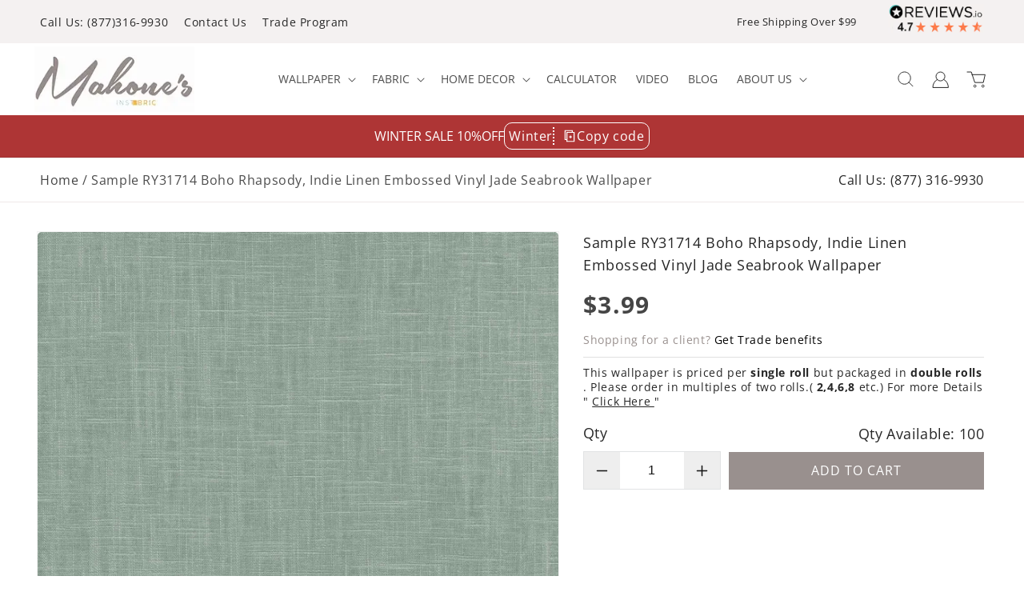

--- FILE ---
content_type: application/javascript
request_url: https://d18jpdcj6p6zg6.cloudfront.net/wizart-deployment-kit-v1.0.x.min.js
body_size: 33711
content:
!function(e,t){"object"==typeof exports&&"object"==typeof module?module.exports=t():"function"==typeof define&&define.amd?define([],t):"object"==typeof exports?exports.MyLibrary=t():e.MyLibrary=t()}(self,(()=>(()=>{"use strict";var e={523:(e,t,o)=>{o.d(t,{A:()=>a});var i=o(601),n=o.n(i),s=o(314),r=o.n(s)()(n());r.push([e.id,"iframe.wizart-shared {\n    border: none;\n}\niframe.wizart-full-screen {\n    z-index: 9999;\n    position: fixed;\n    top: 0;\n    left: 0;\n    width: 100%;\n    height: 100%;\n    background-color: rgba(0, 0, 0, 0.8);\n}\niframe.wizart-fill-parrent {\n    width: 100%;\n    height: 100%;\n}\n\n.wizart-button {\n    width: 100%;\n    height: 48px;\n    background-color: #fff;\n    color: #FA5961;\n    border: 1px solid #FA5961;\n    cursor: pointer;\n}\n\n.wizart-blocked {\n    pointer-events: none;\n}\n\n.wizart-button--rounded {\n    border-radius: 32px;\n}\n\n.wizart-button__layout {\n    display: flex;\n    align-items: center;\n    box-sizing: border-box;\n    padding: 12px;\n    width: 100%;\n    height: 100%;\n}\n\n.wizart-button__text {\n    user-select: none;\n    padding-left: 25px;\n}\n\n.wizart-button__icon {\n    display: flex;\n}\n\n.wizart-button--modified {\n\n}\n\n.wizart-tooltip-container {\n    position: relative;\n}\n\n.wizart-button--modified:hover .wizart-button__tooltip {\n    visibility: visible;\n    opacity: 1;\n    transform: translateY(0);\n}\n\n.wizart-button__tooltip {\n    position: absolute;\n    display: block;\n    visibility: hidden;\n    box-sizing: border-box;\n    width: 100%;\n    padding: 12px 12px 0 12px;\n    border: 1px solid #000;\n    background: #fff;\n    left: 0;\n    opacity: 0;\n    transform: translateY(10px); \n    transition: opacity 0.3s ease, transform 0.3s ease;\n    z-index: 1000;\n}\n\n.wizart-button__tooltip-content {\n    display: flex;\n    align-items: center;\n    margin-bottom: 12px;\n}\n\n.wizart-button__tooltip-icon {\n    display: flex;\n    margin-right: 8px;\n}\n\n.wizart-button__tooltip-text {\n\n}",""]);const a=r},314:e=>{e.exports=function(e){var t=[];return t.toString=function(){return this.map((function(t){var o="",i=void 0!==t[5];return t[4]&&(o+="@supports (".concat(t[4],") {")),t[2]&&(o+="@media ".concat(t[2]," {")),i&&(o+="@layer".concat(t[5].length>0?" ".concat(t[5]):""," {")),o+=e(t),i&&(o+="}"),t[2]&&(o+="}"),t[4]&&(o+="}"),o})).join("")},t.i=function(e,o,i,n,s){"string"==typeof e&&(e=[[null,e,void 0]]);var r={};if(i)for(var a=0;a<this.length;a++){var l=this[a][0];null!=l&&(r[l]=!0)}for(var c=0;c<e.length;c++){var d=[].concat(e[c]);i&&r[d[0]]||(void 0!==s&&(void 0===d[5]||(d[1]="@layer".concat(d[5].length>0?" ".concat(d[5]):""," {").concat(d[1],"}")),d[5]=s),o&&(d[2]?(d[1]="@media ".concat(d[2]," {").concat(d[1],"}"),d[2]=o):d[2]=o),n&&(d[4]?(d[1]="@supports (".concat(d[4],") {").concat(d[1],"}"),d[4]=n):d[4]="".concat(n)),t.push(d))}},t}},601:e=>{e.exports=function(e){return e[1]}},72:e=>{var t=[];function o(e){for(var o=-1,i=0;i<t.length;i++)if(t[i].identifier===e){o=i;break}return o}function i(e,i){for(var s={},r=[],a=0;a<e.length;a++){var l=e[a],c=i.base?l[0]+i.base:l[0],d=s[c]||0,p="".concat(c," ").concat(d);s[c]=d+1;var h=o(p),u={css:l[1],media:l[2],sourceMap:l[3],supports:l[4],layer:l[5]};if(-1!==h)t[h].references++,t[h].updater(u);else{var C=n(u,i);i.byIndex=a,t.splice(a,0,{identifier:p,updater:C,references:1})}r.push(p)}return r}function n(e,t){var o=t.domAPI(t);o.update(e);return function(t){if(t){if(t.css===e.css&&t.media===e.media&&t.sourceMap===e.sourceMap&&t.supports===e.supports&&t.layer===e.layer)return;o.update(e=t)}else o.remove()}}e.exports=function(e,n){var s=i(e=e||[],n=n||{});return function(e){e=e||[];for(var r=0;r<s.length;r++){var a=o(s[r]);t[a].references--}for(var l=i(e,n),c=0;c<s.length;c++){var d=o(s[c]);0===t[d].references&&(t[d].updater(),t.splice(d,1))}s=l}}},659:e=>{var t={};e.exports=function(e,o){var i=function(e){if(void 0===t[e]){var o=document.querySelector(e);if(window.HTMLIFrameElement&&o instanceof window.HTMLIFrameElement)try{o=o.contentDocument.head}catch(e){o=null}t[e]=o}return t[e]}(e);if(!i)throw new Error("Couldn't find a style target. This probably means that the value for the 'insert' parameter is invalid.");i.appendChild(o)}},540:e=>{e.exports=function(e){var t=document.createElement("style");return e.setAttributes(t,e.attributes),e.insert(t,e.options),t}},56:(e,t,o)=>{e.exports=function(e){var t=o.nc;t&&e.setAttribute("nonce",t)}},825:e=>{e.exports=function(e){if("undefined"==typeof document)return{update:function(){},remove:function(){}};var t=e.insertStyleElement(e);return{update:function(o){!function(e,t,o){var i="";o.supports&&(i+="@supports (".concat(o.supports,") {")),o.media&&(i+="@media ".concat(o.media," {"));var n=void 0!==o.layer;n&&(i+="@layer".concat(o.layer.length>0?" ".concat(o.layer):""," {")),i+=o.css,n&&(i+="}"),o.media&&(i+="}"),o.supports&&(i+="}");var s=o.sourceMap;s&&"undefined"!=typeof btoa&&(i+="\n/*# sourceMappingURL=data:application/json;base64,".concat(btoa(unescape(encodeURIComponent(JSON.stringify(s))))," */")),t.styleTagTransform(i,e,t.options)}(t,e,o)},remove:function(){!function(e){if(null===e.parentNode)return!1;e.parentNode.removeChild(e)}(t)}}}},113:e=>{e.exports=function(e,t){if(t.styleSheet)t.styleSheet.cssText=e;else{for(;t.firstChild;)t.removeChild(t.firstChild);t.appendChild(document.createTextNode(e))}}},280:(e,t,o)=>{const i={FULL_SCREEN:"wizart-full-screen",FILL_PARENT:"wizart-fill-parrent",CUSTOM_SIZE:"wizart-custom"},n={BEFORE:1,AFTER:2,REPLACE:3},s={IMAGE_JPEG:"image/jpeg",IMAGE_PNG:"image/png"},r={BEFORE:"before",AFTER:"after",REPLACE:"replace",FIRST:"first",LAST:"last"},a={TOP:"TOP",BOTTOM:"BOTTOM"},l="#FA5961",c="#FFF",d={BACK_BUTTON_CLICK:"back_button_clicked",GALLERY_OPEN:"gallery_open",GALLERY_CLOSE:"gallery_closed_by_user",PREDEFINED_INTERIOR_SELECT:"predefined_interior_selected",USER_SESSION_START:"wizart_session_start",USER_SESSION_END:"wizart_session_finish",PRODUCT_SELECT:"article_selection",PRODUCT_APPLY:"apply",SURFACE_SELECT:"surface_select",PRODUCT_DETAIL_OPEN:"pdp_clicked",PRODUCT_DETAIL_CLOSE:"pdp_closed",ADD_TO_CART:"add_to_shopping_cart",CART_PRODUCT_COUNT_INCREASE:"+1_item",CART_PRODUCT_CART_DECREASE:"-1_item",REMOVE_FROM_CART:"remove_from_shopping_cart",ADD_TO_FAVORITES:"add_to_favorite",REMOVE_FROM_FAVORITES:"remove_from_favorite",BRAND_SELECT:"brand_selected",COLLECTION_SELECT:"collection_selected",HISTORY_OPEN:"my_room_open",HISTORY_CLOSE:"my_room_close",FAVORITES_OPEN:"favorite_open",FAVORITES_CLOSE:"favorite_close",SHOPPING_CART_OPEN:"shopping_cart_open",SHOPPING_CART_CLOSE:"shopping_cart_close",CHECKOUT_OPTIONS_OPEN:"checkout_options_opened",CHECKOUT_OPTIONS_CLOSE:"checkout_options_closed",CART_REMINDER_OPEN:"cart_reminder_opened",DOWNLOAD_MENU_OPEN:"download_menu",DOWNLOAD_RESULT:"download_result",CLEAR_SURFACE:"clear",ZOOM_IMAGE:"zoom_image",CUSTOM_INTERIOR_SELECTION_START:"custom_interior_selection_started",CUSTOM_INTERIOR_UPLOAD:"photo_uploaded",CUSTOM_INTERIOR_DELETE:"custom_interior_deleted",CUSTOM_INTERIOR_SELECT:"custom_interior_selected",GALLERY_FILTER_APPLY:"gallery_filters_applied",USER_INIT:"user_init",FAVORITES_STATE_CHANGE:"favorites_state_changed",SHOPPING_CART_STATE_CHANGE:"shopping_cart_state_changed",SHOPPING_CART_STATE:"getShoppingCartStore"},p={GET_SHOPPING_CART_STATE:"getShoppingCartStore",SET_SHOPPING_CART_STATE:"setShoppingCartStore",GET_FAVORITES_STATE:"getFavoritesStore",SET_FAVORITES_STATE:"setFavoritesStore",EXTERNAL_CALLBACK:"setExternalCallback",DOWNLOAD_RENDER:"download-render",SET_CUSTOM_PRODUCT:"setCustomProduct"},h="filterProductDetailsProps",u=(e,t)=>Object.values(e).includes(t),C=e=>{Object.entries({uploadPhoto:"boolean",showCatalog:"boolean",showBackToWebsiteButton:"boolean",userId:"string",catalogFilter:"string",locale:"string",context:"string",openInRoom:"string",openWithProduct:"string",openWithCollection:"string"}).forEach((([t,o])=>{const i=e[t];void 0!==i&&typeof i!==o&&console.error(`The ${t} must be ${o}.`)}))};class _{constructor(e,t={}){d.hasOwnProperty(e)||u(p,e)||console.error(`Unknown event type ${e}`),this.eventName=e,this.data=t}}const f=new Map;window.addEventListener("message",(e=>{const{data:t={},source:o}=e;e.stopPropagation();let i=t.analyticsEventName;!i&&u(p,t.eventName)&&(i=t.eventName),i&&f.forEach(((e,n)=>{const{callback:s,eventName:r,visualizer:a}=e,l=!r||r===i,c=!a||a.isLoaded&&o===a.iframe.contentWindow;var p,h;l&&c&&s(new _((p=d,h=i,Object.entries(p).find((([e,t])=>t===h))?.[0]),t.payload))}))}));const m={pushEvent:(e,t)=>{t instanceof _||console.error("Event is not instance of WizartEvent class."),e._pushEvent(t.eventName,t.data)},subscribe:(e,t=null,o=null)=>{"function"!=typeof e&&console.error("Passed callback is not a function."),null===o||o._isInstanceOfVisualizer||console.error("Wrong value passed for visualizer argument"),null===t||u(d,t)||u(p,t)||console.error(`Unknow event type ${t}.`);const i=Symbol();return null!==o&&o._isInstanceOfVisualizer&&o._registerLocalSubscription(i),f.set(i,{callback:e,eventName:t,visualizer:o}),i},unsubscribe:e=>{f.delete(e)}},E=(e,t)=>{const o={uploadPhoto:e=>"deactivate_custom_photo="+(e?"0":"1"),showCatalog:e=>"is_hide_catalog="+(e?"0":"1"),showBackToWebsiteButton:e=>"bba="+(e?"1":"0"),twoWaySyncFavorites:e=>"enable_two_way_favorites="+(e?"1":"0"),openInRoom:e=>`room_uuid=${e}`,openWithProduct:e=>`article_query=${encodeURIComponent(JSON.stringify({vendor_code:e}))}`,openWithCustomProduct:e=>`custom_apply={"product":${JSON.stringify(e)}}`,openWithCollection:e=>`article_query=${JSON.stringify({collection_name:encodeURIComponent(e)})}`,userId:e=>`user_id=${e}`,catalogFilter:e=>`catalogFilter=${e}`,default:(e,t)=>`${e}=${t}`},i=[`api_token=${e}`];return Object.entries(t).forEach((([e,t])=>{void 0!==t&&o[e]?i.push(o[e](t)):void 0!==t&&i.push(o.default(e,t))})),`?${i.join("&")}`};class g{constructor(e={}){const{token:t,layoutSettings:o={},integrationSettings:s={},sceneData:r={},load:a=!1}=e;this.token=t,this.iframe=null,(e=>{const{targetElement:t,layout:o,position:s,width:r,height:a}=e;!t instanceof HTMLElement&&console.error("The targetElement is not instance of HTMLElement."),void 0===o||u(i,o)||console.error(`The leyout type - ${(void 0).layout} doesn't exists in the supported layouts list.`),void 0===s||u(n,s)||console.error(`The position ${(void 0).position} doesn't exists in the supported positions list.`),void 0!==r&&"number"!=typeof r&&console.error("The width value should be number type."),void 0!==a&&"number"!=typeof a&&console.error("The height value should be number type."),o!==i.CUSTOM_SIZE||void 0!==r&&void 0!==a||console.error("The width and height values are required for LAYOUTS.CUSTOM_SIZE layout type .")})(o),C(s),C(r),this.layoutSettings=o,this.integrationSettings=s,this.integrationSettings.uploadPhoto=this.integrationSettings.uploadPhoto??!0,this.integrationSettings.showCatalog=this.integrationSettings.showCatalog??!0,this.integrationSettings.showBackToWebsiteButton=this.integrationSettings.showBackToWebsiteButton??!0,this.integrationSettings.twoWaySyncFavorites=this.integrationSettings.twoWaySyncFavorites??!1,this.sceneData=r,this.layout=this.layoutSettings.layout||i.FULL_SCREEN,this.position=this.layoutSettings.position||n.REPLACE,this.isLoaded=!1,this.isVisible=!1,this.customProduct={}}set filterProductDetailsProps(e){"function"!=typeof e&&console.error(`${filterProductDetailsProps} should has function type.`);const t=e.toString();this._externalCallbacks[h]=t,this.isLoaded&&this._pushEvent(new _(p.EXTERNAL_CALLBACK,{name:h,callback:t}))}updateSceneData(e){return this.sceneData=e,this.isLoaded=!1,this.isVisible||this.iframe?this.loadIframe():(this._pendingSceneData=e,Promise.resolve(this))}loadIframe(){return this.isLoaded?Promise.resolve():new Promise(((e,t)=>{if(this._loadPromiseQueue.push({resolve:e,reject:t}),!this.iframe){switch(this.iframe=document.createElement("iframe"),this.position){case n.BEFORE:this.layoutSettings.targetElement.before(this.iframe);break;case n.AFTER:this.layoutSettings.targetElement.append(this.iframe);break;case n.REPLACE:this.layoutSettings.targetElement.replaceChildren(this.iframe)}this.iframe.name="wizartFittingRoom",this.iframe.allowFullscreen=!0,this.iframe.allow="web-share;clipboard-write",this.iframe.classList.add("wizart-shared"),this.iframe.classList.add(this.layout),this.iframe.style.opacity="0",this.iframe.style.pointerEvents="none"}let o,i;if(this.sceneData.openWithCustomProduct&&(s=this.sceneData.openWithCustomProduct.image_path,new RegExp("^(https?:\\/\\/)?((([a-z\\d]([a-z\\d-]*[a-z\\d])*)\\.)+[a-z]{2,}|((\\d{1,3}\\.){3}\\d{1,3}))(\\:\\d+)?(\\/[-a-z\\d%_.~+]*)*(\\?[;&a-z\\d%_.~+=-]*)?(\\#[-a-z\\d_]*)?$","i").test(s)))i={...this.integrationSettings,openWithCustomProduct:this.sceneData.openWithCustomProduct.getDefinedProperties(),openInRoom:this.sceneData.openInRoom,openWithCollection:this.sceneData.openWithCollection};else if(this.sceneData.openWithCustomProduct&&"data:image"===this.sceneData.openWithCustomProduct.image_path.substr(0,10)){const e=this.sceneData.openWithCustomProduct.getDefinedProperties();o=e.image_path,e.image_path="",e.is_base64=!0,i={...this.integrationSettings,openWithCustomProduct:e,openInRoom:this.sceneData.openInRoom,openWithCollection:this.sceneData.openWithCollection}}else i={...this.integrationSettings,...this.sceneData};var s;`https://pim-client.wizart.ai/fitting-room${E(this.token,i)}&locale=en`!==this.iframe.src&&(this.iframe.src=`https://pim-client.wizart.ai/fitting-room${E(this.token,i)}`),this.iframe.onload=()=>{if(this.integrationSettings.showBackToWebsiteButton){const e=m.subscribe((()=>{setTimeout((()=>this.destroy()),0)}),d.BACK_BUTTON_CLICK,this);this._registerLocalSubscription(e)}const e=m.subscribe(b,p.DOWNLOAD_RENDER,this);this._registerLocalSubscription(e),this.isLoaded=!0,this._setExternalCallbacks(),o&&this._pushEvent(p.SET_CUSTOM_PRODUCT,{image_path:o}),this._loadPromiseQueue.forEach((({resolve:e})=>e(this))),this._loadPromiseQueue=[]},this.iframe.onerror=()=>{t(new Error("Failed to load iframe"))}}))}load(){}getShoppingCartState(){return new Promise(((e,t)=>{this._getShoppingCartPromiseQueue.push({resolve:e,reject:t}),this.loadIframe().then((()=>{const e=m.subscribe((t=>{this._getShoppingCartPromiseQueue.forEach((({resolve:e})=>e(t.data))),this._getShoppingCartPromiseQueue=[],m.unsubscribe(e)}),p.GET_SHOPPING_CART_STATE,this);m.pushEvent(this,new _(p.GET_SHOPPING_CART_STATE))}))}))}getFavoritesState(){return new Promise(((e,t)=>{this._getFavoritesPromiseQueue.push({resolve:e,reject:t}),this.loadIframe().then((()=>{const t=m.subscribe((o=>{this._getFavoritesPromiseQueue.forEach((({resolve:e})=>e(o.data))),this._getFavoritesPromiseQueue=[],e(o.data),m.unsubscribe(t)}),p.FAVORITES_STATE,this);m.pushEvent(this,new _(p.GET_FAVORITES_STATE))}))}))}setShoppingCartState(e){return new Promise(((t,o)=>{this.loadIframe().then((()=>{const o=m.subscribe((e=>{m.unsubscribe(o),t(e.data)}),d.SHOPPING_CART_STATE_CHANGE,this);m.pushEvent(this,new _(p.SET_SHOPPING_CART_STATE,e))}))}))}setFavoritesState(e){return new Promise(((t,o)=>{this.loadIframe().then((()=>{const o=m.subscribe((e=>{m.unsubscribe(o),t(e.data)}),d.FAVORITES_STATE_CHANGE,this);m.pushEvent(this,new _(p.SET_FAVORITES_STATE,e))}))}))}setSize(e,t){this.layout!==g.LAYOUT.CUSTOM_SIZE?console.error(`Visualizer size can not be changed for Visualizer layout ${this.layout}.`):(this.iframe.style.width=`${e}px`,this.iframe.style.height=`${t}px`)}async show(){if(this._pendingSceneData){const e=this._pendingSceneData;this._pendingSceneData=null,this.sceneData=e,this.isLoaded=!1}return await this.loadIframe(),this.iframe&&(this.iframe.style.opacity="1",this.iframe.style.pointerEvents="auto",this.isVisible=!0),this}hide(){this.iframe&&this.isVisible&&(this.iframe.style.display="none",this.isVisible=!1)}block(){this.iframe.classList.add("wizart-blocked")}unblock(){this.iframe.classList.remove("wizart-blocked")}destroy(){if(this.hide(),this.isLoaded=!1,this.iframe){const e=this.iframe;setTimeout((()=>{e.remove()}),200),delete this.iframe}setTimeout((()=>{this._localSubscriptionIds.forEach((e=>m.unsubscribe(e))),this._localSubscriptionIds=[]}),150)}}function b(e){const{filename:t,file:o}=e.data;if(!o)return void console.error("[Download Render] No file provided in payload");const i=o.type&&o.type.includes("/")?o.type.split("/")[1]:"bin",n=t||`download_${Date.now()}.${i}`,s=URL.createObjectURL(o),r=document.createElement("a");r.href=s,r.download=n,document.body.appendChild(r),r.click(),document.body.removeChild(r),URL.revokeObjectURL(s)}g.prototype._externalCallbacks={},g.prototype._localSubscriptionIds=[],g.prototype._loadPromiseQueue=[],g.prototype._getShoppingCartPromiseQueue=[],g.prototype._getFavoritesPromiseQueue=[],g.prototype._pushEvent=function(e,t){this.isLoaded&&this.iframe?this.iframe.contentWindow.postMessage({eventName:e,payload:t},this._getOrigin()):console.warn("Target Visualizer is not loaded!")},g.prototype._getOrigin=function(){return new URL(this.iframe.src).origin},g.prototype._registerLocalSubscription=function(e){this._localSubscriptionIds.push(e)},g.prototype._setExternalCallbacks=function(){Object.entries(this._externalCallbacks).forEach((([e,t])=>{this._pushEvent(new _(p.EXTERNAL_CALLBACK,{name:e,callback:t}))}))},g.prototype._isInstanceOfVisualizer=!0;const v={makePhoto:'<svg class="wizart-step-one wizart-steps wizart-steps-inside" width="72" height="72" viewBox="0 0 72 72" fill="black" xmlns="http://www.w3.org/2000/svg">\n        <path d="M15.1855 1.99705V5.67189C15.1855 6.79021 16.0643 7.66894 17.1826 7.66894C18.3009 7.66894 19.1796 6.79021 19.1796 5.67189V1.99705C19.1796 0.878729 18.3009 0 17.1826 0C16.0643 0 15.1855 0.878729 15.1855 1.99705Z" fill="black"/>\n        <path d="M26.0458 13.6503H28.2027C29.3211 13.6503 30.1998 12.7716 30.1998 11.6533C30.1998 10.535 29.3211 9.65625 28.2027 9.65625H26.126C25.0076 9.65625 24.1289 10.535 24.1289 11.6533C24.1283 12.7716 25.0071 13.6503 26.0458 13.6503Z" fill="black"/>\n        <path d="M6.63572 13.6503H8.7125C9.83082 13.6503 10.7095 12.7716 10.7095 11.6533C10.7095 10.535 9.83082 9.65625 8.7125 9.65625H6.63572C5.5174 9.65625 4.63867 10.535 4.63867 11.6533C4.63867 12.7716 5.5174 13.6503 6.63572 13.6503Z" fill="black"/>\n        <path d="M10.4742 8.55288C10.8738 8.95241 11.353 9.11233 11.9118 9.11233C12.4713 9.11233 12.9505 8.95241 13.3494 8.55288C14.1485 7.75384 14.1485 6.4761 13.3494 5.75674L11.4325 3.9196C10.6335 3.12055 9.35576 3.12055 8.63639 3.9196C7.83735 4.71864 7.83735 5.99638 8.63639 6.71575L10.4742 8.55288Z" fill="black"/>\n        <path d="M26.2072 3.9196C25.4081 3.12055 24.1304 3.12055 23.411 3.9196L21.5739 5.75674C20.7748 6.55578 20.7748 7.83352 21.5739 8.55288C21.9734 8.95241 22.4526 9.11233 23.0115 9.11233C23.5709 9.11233 24.0501 8.95241 24.4491 8.55288L26.2862 6.71575C27.0056 5.9167 27.0056 4.63853 26.2071 3.9196H26.2072Z" fill="black"/>\n        <path d="M9.03415 30.8125C7.91584 30.8125 7.03711 31.6912 7.03711 32.8095V35.2061C7.03711 36.3245 7.91584 37.2032 9.03415 37.2032C10.1525 37.2032 11.0312 36.3245 11.0312 35.2061V32.8095C11.0312 31.7715 10.1525 30.8125 9.03415 30.8125Z" fill="black"/>\n        <path fill-rule="evenodd" clip-rule="evenodd" d="M10 16.7656C4.75329 16.7656 0.5 21.0189 0.5 26.2656V41.2208C0.5 46.4676 4.75329 50.7208 10 50.7208H38.5605V52.244C38.5605 55.8909 39.8465 59.421 42.1921 62.2135L46.5715 67.427C48.7566 70.0283 51.9799 71.5303 55.3771 71.5303H68.0008C69.9338 71.5303 71.5008 69.9633 71.5008 68.0303V34.0005C71.5008 27.4247 66.2799 22.0684 59.7572 21.8506C58.1676 18.8274 54.9962 16.7656 51.3433 16.7656H10ZM3.5 26.2656C3.5 22.6758 6.41015 19.7656 10 19.7656H51.3433C54.9331 19.7656 57.8433 22.6758 57.8433 26.2656V41.2208C57.8433 44.5146 55.3934 47.2362 52.2164 47.6627V41.7425C52.2164 37.1968 48.5315 33.5119 43.9859 33.5119C40.9891 33.5119 38.5597 35.9413 38.5597 38.9381V47.7208H10C6.41015 47.7208 3.5 44.8107 3.5 41.2208V26.2656ZM60.7531 24.9515C60.8126 25.381 60.8433 25.8197 60.8433 26.2656V41.2208C60.8433 46.4675 56.59 50.7208 51.3433 50.7208H49.2164V41.7425C49.2164 38.8537 46.8746 36.5119 43.9859 36.5119C42.6459 36.5119 41.5597 37.5981 41.5597 38.9381V49.1735C41.5603 49.1904 41.5605 49.2073 41.5605 49.2243V52.244C41.5605 55.185 42.5976 58.0319 44.4892 60.2839L48.8686 65.4974C50.4837 67.4201 52.8662 68.5303 55.3771 68.5303H68.0008C68.277 68.5303 68.5008 68.3065 68.5008 68.0303V34.0005C68.5008 29.4225 65.1413 25.6292 60.7531 24.9515Z" fill="black"/>\n    </svg>',makePhotoInv:'<svg width="39" height="39" viewBox="0 0 39 39" fill="black" xmlns="http://www.w3.org/2000/svg">\n        <path d="M32.2896 11.2821C31.6979 9.54924 30.0496 8.28125 28.1054 8.28125H4.43776C1.98647 8.28125 0 10.2676 0 12.719V22.8623C0 25.3136 1.98639 27.3001 4.43776 27.3001H20.3289V29.2443C20.3289 30.6812 20.836 32.0338 21.7236 33.1326L25.2737 37.4012C25.654 37.8661 26.2035 38.1196 26.7952 38.1196H36.1355C37.2342 38.1196 38.1219 37.2319 38.1219 36.1753V17.8329C38.1219 14.452 35.544 11.6624 32.2896 11.2821ZM36.0089 36.0487H26.8799L23.372 31.8223C22.7804 31.1038 22.4422 30.2162 22.4422 29.2863V19.8615H23.1185C24.64 19.8615 25.908 21.087 25.908 22.651V27.5112H28.1901C30.6414 27.5112 32.5854 25.5248 32.5854 23.0734V13.4795C34.5718 13.9445 36.0087 15.7195 36.0087 17.8327L36.0089 36.0487Z" fill="black"/>\n        <path d="M4.85774 16.3047C4.26606 16.3047 3.80115 16.7696 3.80115 17.3613V18.6293C3.80115 19.2209 4.26606 19.6859 4.85774 19.6859C5.44942 19.6859 5.91433 19.2209 5.91433 18.6293V17.3613C5.91433 16.8121 5.44942 16.3047 4.85774 16.3047Z" fill="black"/>\n        <path d="M8.11292 1.05659V3.00087C8.11292 3.59255 8.57783 4.05747 9.16951 4.05747C9.76118 4.05747 10.2261 3.59255 10.2261 3.00087V1.05659C10.2261 0.464916 9.76118 0 9.16951 0C8.57783 0 8.11292 0.464916 8.11292 1.05659Z" fill="black"/>\n        <path d="M13.8621 7.23037H15.0033C15.595 7.23037 16.0599 6.76546 16.0599 6.17378C16.0599 5.5821 15.595 5.11719 15.0033 5.11719H13.9045C13.3128 5.11719 12.8479 5.5821 12.8479 6.17378C12.8476 6.76546 13.3125 7.23037 13.8621 7.23037Z" fill="black"/>\n        <path d="M3.59211 7.23037H4.6909C5.28257 7.23037 5.74749 6.76546 5.74749 6.17378C5.74749 5.5821 5.28257 5.11719 4.6909 5.11719H3.59211C3.00044 5.11719 2.53552 5.5821 2.53552 6.17378C2.53552 6.76546 3.00044 7.23037 3.59211 7.23037Z" fill="black"/>\n        <path d="M5.62305 4.52625C5.83443 4.73763 6.08797 4.82224 6.38365 4.82224C6.67964 4.82224 6.93317 4.73763 7.14425 4.52625C7.567 4.10349 7.567 3.42747 7.14425 3.04687L6.13007 2.07488C5.70731 1.65212 5.03129 1.65212 4.65069 2.07488C4.22793 2.49764 4.22793 3.17366 4.65069 3.55426L5.62305 4.52625Z" fill="black"/>\n        <path d="M13.945 2.07488C13.5222 1.65212 12.8462 1.65212 12.4656 2.07488L11.4936 3.04687C11.0708 3.46963 11.0708 4.14565 11.4936 4.52625C11.705 4.73763 11.9585 4.82224 12.2542 4.82224C12.5502 4.82224 12.8037 4.73763 13.0148 4.52625L13.9868 3.55426C14.3674 3.1315 14.3674 2.45525 13.9449 2.07488H13.945Z" fill="black"/>\n    </svg>',selectProduct:'<svg class="wizart-step-two wizart-steps wizart-steps-inside" width="72" height="72" viewBox="0 0 72 72" fill="black" xmlns="http://www.w3.org/2000/svg">\n        <path fill-rule="evenodd" clip-rule="evenodd" d="M24.5 9.5C24.5 4.25329 28.7533 0 34 0H56C61.2467 0 65.5 4.25329 65.5 9.5V62C65.5 67.2467 61.2467 71.5 56 71.5H34C28.7533 71.5 24.5 67.2467 24.5 62V57H27.5V62C27.5 65.5899 30.4101 68.5 34 68.5H56C59.5899 68.5 62.5 65.5899 62.5 62V9.5C62.5 5.91015 59.5899 3 56 3H34C30.4101 3 27.5 5.91015 27.5 9.5V16.5H24.5V9.5ZM49.3594 7.04983C49.3594 6.46194 48.8974 6 48.3095 6H43.0497C42.4618 6 41.9999 6.46194 41.9999 7.04983C41.9999 7.63771 42.4618 8.09965 43.0497 8.09965H48.3095C48.8553 8.09965 49.3594 7.63771 49.3594 7.04983ZM44.5 18C44.5 15.5147 46.5147 13.5 49 13.5H54C56.4853 13.5 58.5 15.5147 58.5 18V23C58.5 25.4853 56.4853 27.5 54 27.5H49C46.5147 27.5 44.5 25.4853 44.5 23V18ZM49 16.5C48.1716 16.5 47.5 17.1716 47.5 18V23C47.5 23.8284 48.1716 24.5 49 24.5H54C54.8284 24.5 55.5 23.8284 55.5 23V18C55.5 17.1716 54.8284 16.5 54 16.5H49ZM44.5 35C44.5 32.5147 46.5147 30.5 49 30.5H54C56.4853 30.5 58.5 32.5147 58.5 35V40C58.5 42.4853 56.4853 44.5 54 44.5H49C46.5147 44.5 44.5 42.4853 44.5 40V35ZM49 33.5C48.1716 33.5 47.5 34.1716 47.5 35V40C47.5 40.8284 48.1716 41.5 49 41.5H54C54.8284 41.5 55.5 40.8284 55.5 40V35C55.5 34.1716 54.8284 33.5 54 33.5H49Z" fill="black"/>\n        <path fill-rule="evenodd" clip-rule="evenodd" d="M22.5 16.5C18.0817 16.5 14.5 20.0817 14.5 24.5C14.5 27.6305 16.2978 30.3438 18.9242 31.6587L17.5812 34.3413C13.9786 32.5376 11.5 28.8096 11.5 24.5C11.5 18.4249 16.4249 13.5 22.5 13.5C28.5751 13.5 33.5 18.4249 33.5 24.5C33.5 28.4526 31.4143 31.9168 28.2906 33.854L28.1904 33.9162L27.0817 34.3826L25.9183 31.6174L26.8049 31.2444C29.0301 29.8206 30.5 27.3314 30.5 24.5C30.5 20.0817 26.9183 16.5 22.5 16.5Z" fill="black"/>\n        <path fill-rule="evenodd" clip-rule="evenodd" d="M22.4995 23.5C21.1188 23.5 19.9995 24.6193 19.9995 26V47.6213L17.4388 45.0607C16.1834 43.8052 14.6666 43.0963 12.7937 43.4709C12.4518 43.5392 12.0899 43.6653 11.7214 43.8413C11.2366 44.0728 11.0304 44.4457 11.0236 44.9558C11.016 45.53 11.2853 46.2608 11.8576 46.8579L19.1062 54.4217C19.7663 55.1105 20.6791 55.5 21.6331 55.5H32.3266C34.0181 55.5 35.4676 54.2903 35.7702 52.6261L37.021 45.7466C37.4815 43.2138 36.1236 40.7004 33.7527 39.6974L27.2684 36.954C25.8931 36.3722 24.9995 35.0238 24.9995 33.5304V26C24.9995 24.6193 23.8802 23.5 22.4995 23.5ZM16.9995 26C16.9995 22.9624 19.4619 20.5 22.4995 20.5C25.5371 20.5 27.9995 22.9624 27.9995 26V33.5304C27.9995 33.8186 28.1719 34.0789 28.4374 34.1911L34.9216 36.9345C38.5857 38.4847 40.6843 42.3689 39.9726 46.2832L38.7218 53.1628C38.1598 56.2534 35.468 58.5 32.3266 58.5H21.6331C19.8613 58.5 18.1662 57.7767 16.9402 56.4974L9.69164 48.9337C8.64246 47.8389 8.0046 46.3704 8.02386 44.9161C8.04398 43.3976 8.79868 41.9125 10.4287 41.1341C10.9762 40.8727 11.5752 40.6551 12.2053 40.5291C14.0285 40.1645 15.6328 40.4513 16.9995 41.0997V26Z" fill="black"/>\n    </svg>',default:'<svg width="25" height="25" viewBox="0 0 34 34" fill="none" xmlns="http://www.w3.org/2000/svg">\n        <path fill-rule="evenodd" clip-rule="evenodd" d="M23.188 8.75H10.605c-.515.103-.825.516-.825 1.031v1.031c0 .62-.412 1.032-1.031 1.032s-1.031-.413-1.031-1.031V9.78c0-.515-.413-.928-.825-1.031H6.48c-.515.103-.825.516-.825 1.031v3.094c0 .619-.412 1.031-1.031 1.031s-1.031-.412-1.031-1.031v-8.25A4.137 4.137 0 017.719.5h15.468a4.137 4.137 0 014.125 4.125 4.137 4.137 0 01-4.125 4.125zM.5 4.625c0 .619.412 1.031 1.031 1.031h1.032V3.594H1.53C.913 3.594.5 4.006.5 4.625zm27.844-1.031h1.031A4.137 4.137 0 0133.5 7.719V8.75a4.137 4.137 0 01-4.125 4.125H19.062A2.069 2.069 0 0017 14.938v5.156c1.134 0 2.063.928 2.063 2.062v9.282A2.069 2.069 0 0117 33.5h-2.063a2.069 2.069 0 01-2.062-2.063v-9.28c0-1.135.928-2.063 2.063-2.063v-5.157a4.137 4.137 0 014.124-4.124h10.313a2.069 2.069 0 002.063-2.063V7.719a2.069 2.069 0 00-2.063-2.063h-1.031V3.594z" fill="currentColor"></path>\n    </svg>',seeInRoom:'<svg class="wizart-step-three wizart-steps wizart-steps-inside" width="72" height="73" viewBox="0 0 72 73" fill="none" xmlns="http://www.w3.org/2000/svg">\n        <path fill-rule="evenodd" clip-rule="evenodd" d="M28.9501 18.6172C29.7785 18.6172 30.4501 19.2888 30.4501 20.1172V34.0505L45.3783 41.8353C46.1141 42.2159 46.4021 43.121 46.0215 43.8568C45.6409 44.5926 44.7359 44.8806 44 44.5L28.9587 36.6566L14.4047 44.1505C13.6728 44.5386 12.7649 44.2598 12.3769 43.5279C11.9888 42.7959 12.2676 41.888 12.9995 41.5L27.4501 34.0609V20.1172C27.4501 19.2888 28.1216 18.6172 28.9501 18.6172Z" fill="white"/>\n        <path fill-rule="evenodd" clip-rule="evenodd" d="M29.8105 0.5C24.5638 0.5 20.3105 4.75329 20.3105 10V20.528L15.487 23.0852C13.0339 24.3857 11.5 26.9351 11.5 29.7116V45.7078C11.5 48.4843 13.0339 51.0337 15.487 52.3342L20.3105 54.8914V62.5114C20.3105 67.7581 24.5638 72.0114 29.8105 72.0114H51.0024C56.2492 72.0114 60.5024 67.7581 60.5024 62.5114V10C60.5024 4.75329 56.2492 0.5 51.0024 0.5H29.8105ZM23.3105 56.4819V62.5114C23.3105 66.1012 26.2207 69.0114 29.8105 69.0114H51.0024C54.5923 69.0114 57.5024 66.1012 57.5024 62.5114V10C57.5024 6.41015 54.5923 3.5 51.0024 3.5H29.8105C26.2207 3.5 23.3105 6.41015 23.3105 10V18.9389C26.9014 17.0979 31.1648 17.1026 34.7554 18.9597L42.7438 23.0915C45.2343 24.3796 46.7982 26.9493 46.7982 29.7532V45.6662C46.7982 48.4701 45.2343 51.0398 42.7438 52.3279L28.9412 59.467L23.3105 56.4819ZM24.5629 21.6691C27.3159 20.2096 30.6095 20.1929 33.3771 21.6244L41.3656 25.7562C42.8598 26.5291 43.7982 28.0709 43.7982 29.7532V42.5029L28.9583 50.1784L14.5 42.5133V29.7116C14.5 28.0457 15.4203 26.5161 16.8922 25.7358L24.5629 21.6691ZM30.4497 52.7846L43.793 45.8831C43.7162 47.4801 42.7954 48.9237 41.3656 49.6632L30.4497 55.3092V52.7846ZM27.4497 52.7742V55.2808L16.8922 49.6836C15.4805 48.9352 14.5\n        47.4974 14.5046 45.9112L27.4497 52.7742Z" fill="white"/>\n    </svg>'},T=({name:e,color:t,size:o}={})=>{const i=new DOMParser;v[e]||console.error(`Unknown svg icon ${e}`);const n=i.parseFromString(v[e],"image/svg+xml").documentElement;return t&&((e,t="black")=>{e.querySelectorAll("path").forEach((e=>{e.setAttribute("fill",t)}))})(n,t),o&&((e,t=100)=>{e.setAttribute("width",t),e.setAttribute("height",t)})(n,o),(new XMLSerializer).serializeToString(n)};class S{constructor({targetElement:e,rounded:t=!1,placement:o=r.LAST,text:i="Visualizer",mainColor:n=l,secondColor:s=c,borderSize:a=1,svgElement:d}={}){const p=document.createElement("div");p.classList.add("wizart-button"),p.style.borderWidth=`${a}px`,t&&p.classList.add("wizart-button--rounded"),n&&S._changeColor(p,n,s);const h=document.createElement("div");h.classList.add("wizart-button__layout");const u=document.createElement("span");if(d)u.innerHTML=d;else{const e=T({name:"default",color:n,size:25});u.innerHTML=e}u.classList.add("wizart-button__icon");const C=document.createElement("span");C.classList.add("wizart-button__text"),C.textContent=i,h.appendChild(u),h.appendChild(C),p.appendChild(h),this._insertButton(e,p,o),this.element=p}_insertButton(e,t,o){switch(u(r,o)||(console.error(`Invalid placement option: ${o}.`),o=r.LAST),o){case r.BEFORE:e.parentNode.insertBefore(t,e);break;case r.AFTER:e.parentNode.insertBefore(t,e.nextSibling);break;case r.REPLACE:e.replaceWith(t);break;case r.FIRST:e.insertBefore(t,e.firstChild);break;default:e.appendChild(t)}}static _changeColor(e,t,o){e.style.color=t,e.style.borderColor=t,o&&(e.style.background=o)}onClick(e){this.element.addEventListener("click",e)}}var w=o(72),L=o.n(w),y=o(825),O=o.n(y),A=o(659),P=o.n(A),R=o(56),I=o.n(R),x=o(540),z=o.n(x),V=o(113),M=o.n(V),N=o(523),k={};k.styleTagTransform=M(),k.setAttributes=I(),k.insert=P().bind(null,"head"),k.domAPI=O(),k.insertStyleElement=z();L()(N.A,k);N.A&&N.A.locals&&N.A.locals;e=o.hmd(e);const H={Visualizer:g,CustomProduct:class{constructor(e,t,o,i,n,s,r,a={overlap,pattern_offset,repeatable,customized_size,preview_path,link,brand_name,collection_name}){this.type=e,this.name=t,this.vendor_code=o,this.unit=i,this.width=n,this.height=s,this.image_path=r,Object.assign(this,a)}getDefinedProperties(){const e={};for(const[t,o]of Object.entries(this))void 0!==o&&(e[t]=o);return e}},WizartEvent:_,EventBus:m,createButton:({targetElement:e,rounded:t=!1,placement:o=r.LAST,text:i="Visualizer Button",mainColor:n=l,secondColor:s=c,borderSize:a=1,svgElement:d}={})=>new S({targetElement:e,rounded:t,mainColor:n,secondColor:s,borderSize:a,text:i,placement:o,svgElement:d}),addTooltip:(e,{mainColor:t=l,secondColor:o=c,direction:i=a.TOP,borderSize:n=1,text:s=[]}={})=>{e.classList.add("wizart-button--modified");const r=document.createElement("div");r.classList.add("wizart-tooltip-container");const d=document.createElement("div");d.classList.add("wizart-button__tooltip"),d.style.width=`${e.offsetWidth}px`,d.style.borderWidth=`${n}px`,d.style.left=`-${n}px`,t&&(d.style.color=t,d.style.borderColor=t),o&&(d.style.background=o),i===a.TOP?(d.style.bottom=e.offsetHeight-n+"px",d.style.borderBottom="none"):(d.style.top=e.offsetHeight-n+"px",d.style.borderTop="none");[{icon:"makePhoto",text:s[0]||"Photograph your wall."},{icon:"selectProduct",text:s[1]||"Choose a pattern."},{icon:"seeInRoom",text:s[2]||"See it in your space digitally."}].forEach((e=>{const o=document.createElement("div");o.classList.add("wizart-button__tooltip-content");const i=T({name:e.icon,color:t,size:25}),n=document.createElement("div");n.classList.add("wizart-button__tooltip-icon"),n.innerHTML=i;const s=document.createElement("span");s.classList.add("wizart-button__tooltip-text"),s.textContent=e.text,o.appendChild(n),o.appendChild(s),d.appendChild(o),r.append(d)})),e.appendChild(r)},formatBase64ImageSrc:(e,t=s.IMAGE_PNG)=>`data:${t};base64,${e}`,LAYOUTS:i,POSITIONS:n,PRODUCT_TYPES:{WALLPAPER:"wallpaper",WALL_PANEL:"wall_panels",WALL_MURAL:"wall_mural"},MIME_TYPES:s,PLACEMENTS:r,TOOLTIP_DIRECTIONS:a,VISUALIZER_EVENTS:d};var D,F;D="undefined"!=typeof self?self:void 0,F=function(){return H},e.exports?e.exports=F():"function"==typeof define&&o.amdO?define([],F):D.WizartDeploymentKit=F()}},t={};function o(i){var n=t[i];if(void 0!==n)return n.exports;var s=t[i]={id:i,loaded:!1,exports:{}};return e[i](s,s.exports,o),s.loaded=!0,s.exports}return o.amdO={},o.n=e=>{var t=e&&e.__esModule?()=>e.default:()=>e;return o.d(t,{a:t}),t},o.d=(e,t)=>{for(var i in t)o.o(t,i)&&!o.o(e,i)&&Object.defineProperty(e,i,{enumerable:!0,get:t[i]})},o.hmd=e=>((e=Object.create(e)).children||(e.children=[]),Object.defineProperty(e,"exports",{enumerable:!0,set:()=>{throw new Error("ES Modules may not assign module.exports or exports.*, Use ESM export syntax, instead: "+e.id)}}),e),o.o=(e,t)=>Object.prototype.hasOwnProperty.call(e,t),o.nc=void 0,o(280)})()));